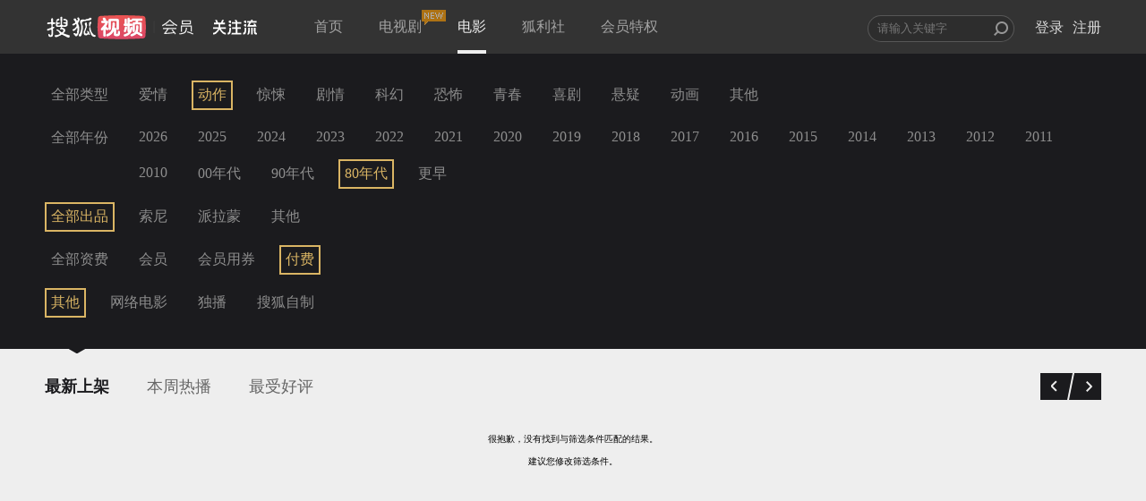

--- FILE ---
content_type: text/javascript; charset=utf-8
request_url: http://hui.sohu.com/mum/ipqueryjp?callback=jsonp1769300574346&platform_source=pc&_=1769300574347
body_size: 121
content:
typeof jsonp1769300574346 === 'function' && jsonp1769300574346({
  "ext_ip": "13.59.159.254",
  "urls": []
});

--- FILE ---
content_type: text/plain;charset=UTF-8
request_url: https://v4.passport.sohu.com/i/cookie/common?callback=passport4015_cb1769300577556&dfp=1769300577581&_=1769300577582
body_size: -297
content:
passport4015_cb1769300577556({"body":"","message":"Success","status":200})